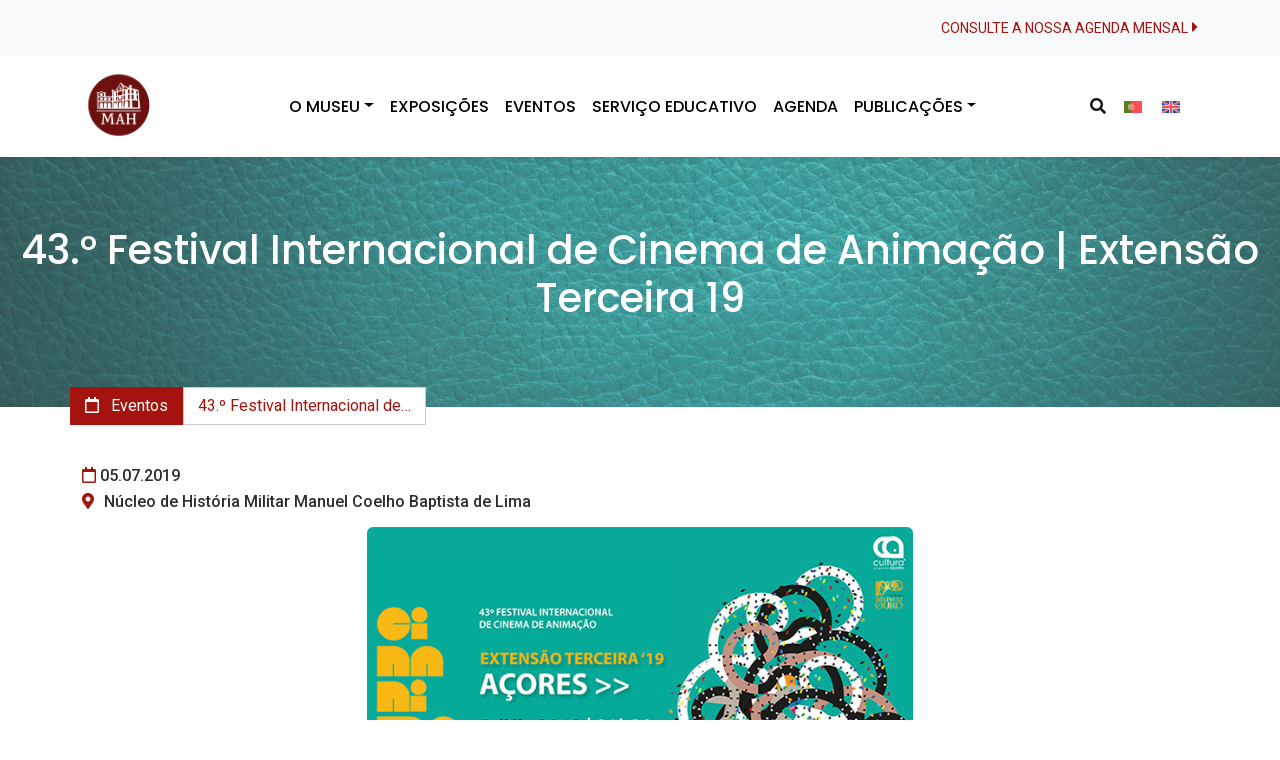

--- FILE ---
content_type: text/html; charset=UTF-8
request_url: https://museu-angra.cultura.azores.gov.pt/events/43-o-festival-internacional-de-cinema-de-animacao-extensao-terceira-19/
body_size: 8944
content:
<!DOCTYPE html>
<html>

<head>
    <!-- Google tag (gtag.js) -->
    <script async src="https://www.googletagmanager.com/gtag/js?id=G-PKTTBPTFEL" type="b3a4f9026c0a627de62a8e58-text/javascript"></script>
    <script type="b3a4f9026c0a627de62a8e58-text/javascript">
        window.dataLayer = window.dataLayer || [];

        function gtag() {
            dataLayer.push(arguments);
        }
        gtag('js', new Date());

        gtag('config', 'G-PKTTBPTFEL');
    </script>
    <meta name='robots' content='index, follow, max-image-preview:large, max-snippet:-1, max-video-preview:-1' />
<link rel="alternate" hreflang="pt-pt" href="https://museu-angra.cultura.azores.gov.pt/events/43-o-festival-internacional-de-cinema-de-animacao-extensao-terceira-19/" />
<link rel="alternate" hreflang="en" href="https://museu-angra.cultura.azores.gov.pt/en/events/43rd-international-animated-film-festival-extensao-terceira-19/" />
<link rel="alternate" hreflang="x-default" href="https://museu-angra.cultura.azores.gov.pt/events/43-o-festival-internacional-de-cinema-de-animacao-extensao-terceira-19/" />

	<!-- This site is optimized with the Yoast SEO plugin v26.7 - https://yoast.com/wordpress/plugins/seo/ -->
	<title>43.º Festival Internacional de Cinema de Animação | Extensão Terceira 19 - Museu de Angra do Heroísmo</title>
	<link rel="canonical" href="https://museu-angra.cultura.azores.gov.pt/events/43-o-festival-internacional-de-cinema-de-animacao-extensao-terceira-19/" />
	<meta property="og:locale" content="pt_PT" />
	<meta property="og:type" content="article" />
	<meta property="og:title" content="43.º Festival Internacional de Cinema de Animação | Extensão Terceira 19 - Museu de Angra do Heroísmo" />
	<meta property="og:description" content="O Festival Internacional de Cinema de Animação — Cinanima é um dos mais conhecidos e reputados festivais internacionais de cinema de animação, onde anualmente são exibidas novas obras que se produzem no mundo.Entrada Livre." />
	<meta property="og:url" content="https://museu-angra.cultura.azores.gov.pt/events/43-o-festival-internacional-de-cinema-de-animacao-extensao-terceira-19/" />
	<meta property="og:site_name" content="Museu de Angra do Heroísmo" />
	<meta property="article:publisher" content="https://www.facebook.com/MuseuDeAngraDoHeroismo" />
	<meta property="article:modified_time" content="2024-06-27T15:50:05+00:00" />
	<meta name="twitter:card" content="summary_large_image" />
	<meta name="twitter:label1" content="Tempo estimado de leitura" />
	<meta name="twitter:data1" content="1 minuto" />
	<script type="application/ld+json" class="yoast-schema-graph">{"@context":"https://schema.org","@graph":[{"@type":"WebPage","@id":"https://museu-angra.cultura.azores.gov.pt/events/43-o-festival-internacional-de-cinema-de-animacao-extensao-terceira-19/","url":"https://museu-angra.cultura.azores.gov.pt/events/43-o-festival-internacional-de-cinema-de-animacao-extensao-terceira-19/","name":"43.º Festival Internacional de Cinema de Animação | Extensão Terceira 19 - Museu de Angra do Heroísmo","isPartOf":{"@id":"https://museu-angra.cultura.azores.gov.pt/#website"},"datePublished":"2024-06-27T15:50:04+00:00","dateModified":"2024-06-27T15:50:05+00:00","breadcrumb":{"@id":"https://museu-angra.cultura.azores.gov.pt/events/43-o-festival-internacional-de-cinema-de-animacao-extensao-terceira-19/#breadcrumb"},"inLanguage":"pt-PT","potentialAction":[{"@type":"ReadAction","target":["https://museu-angra.cultura.azores.gov.pt/events/43-o-festival-internacional-de-cinema-de-animacao-extensao-terceira-19/"]}]},{"@type":"BreadcrumbList","@id":"https://museu-angra.cultura.azores.gov.pt/events/43-o-festival-internacional-de-cinema-de-animacao-extensao-terceira-19/#breadcrumb","itemListElement":[{"@type":"ListItem","position":1,"name":"Início","item":"https://museu-angra.cultura.azores.gov.pt/"},{"@type":"ListItem","position":2,"name":"Events","item":"https://museu-angra.cultura.azores.gov.pt/events/"},{"@type":"ListItem","position":3,"name":"43.º Festival Internacional de Cinema de Animação | Extensão Terceira 19"}]},{"@type":"WebSite","@id":"https://museu-angra.cultura.azores.gov.pt/#website","url":"https://museu-angra.cultura.azores.gov.pt/","name":"Museu de Angra do Heroísmo","description":"Website do Museu de Angra do Heroismo.","publisher":{"@id":"https://museu-angra.cultura.azores.gov.pt/#organization"},"potentialAction":[{"@type":"SearchAction","target":{"@type":"EntryPoint","urlTemplate":"https://museu-angra.cultura.azores.gov.pt/?s={search_term_string}"},"query-input":{"@type":"PropertyValueSpecification","valueRequired":true,"valueName":"search_term_string"}}],"inLanguage":"pt-PT"},{"@type":"Organization","@id":"https://museu-angra.cultura.azores.gov.pt/#organization","name":"Museu de Angra do Heroísmo","url":"https://museu-angra.cultura.azores.gov.pt/","logo":{"@type":"ImageObject","inLanguage":"pt-PT","@id":"https://museu-angra.cultura.azores.gov.pt/#/schema/logo/image/","url":"https://museu-angra.cultura.azores.gov.pt/wp-content/uploads/2024/01/MicrosoftTeams-image-1.png","contentUrl":"https://museu-angra.cultura.azores.gov.pt/wp-content/uploads/2024/01/MicrosoftTeams-image-1.png","width":512,"height":512,"caption":"Museu de Angra do Heroísmo"},"image":{"@id":"https://museu-angra.cultura.azores.gov.pt/#/schema/logo/image/"},"sameAs":["https://www.facebook.com/MuseuDeAngraDoHeroismo","https://www.instagram.com/museu.angra/"]}]}</script>
	<!-- / Yoast SEO plugin. -->


<link rel='dns-prefetch' href='//fonts.googleapis.com' />
<link rel="alternate" title="oEmbed (JSON)" type="application/json+oembed" href="https://museu-angra.cultura.azores.gov.pt/wp-json/oembed/1.0/embed?url=https%3A%2F%2Fmuseu-angra.cultura.azores.gov.pt%2Fevents%2F43-o-festival-internacional-de-cinema-de-animacao-extensao-terceira-19%2F" />
<link rel="alternate" title="oEmbed (XML)" type="text/xml+oembed" href="https://museu-angra.cultura.azores.gov.pt/wp-json/oembed/1.0/embed?url=https%3A%2F%2Fmuseu-angra.cultura.azores.gov.pt%2Fevents%2F43-o-festival-internacional-de-cinema-de-animacao-extensao-terceira-19%2F&#038;format=xml" />
<style id='wp-img-auto-sizes-contain-inline-css' type='text/css'>
img:is([sizes=auto i],[sizes^="auto," i]){contain-intrinsic-size:3000px 1500px}
/*# sourceURL=wp-img-auto-sizes-contain-inline-css */
</style>
<style id='wp-emoji-styles-inline-css' type='text/css'>

	img.wp-smiley, img.emoji {
		display: inline !important;
		border: none !important;
		box-shadow: none !important;
		height: 1em !important;
		width: 1em !important;
		margin: 0 0.07em !important;
		vertical-align: -0.1em !important;
		background: none !important;
		padding: 0 !important;
	}
/*# sourceURL=wp-emoji-styles-inline-css */
</style>
<link rel='stylesheet' id='wp-block-library-css' href='https://museu-angra.cultura.azores.gov.pt/wp-includes/css/dist/block-library/style.min.css?ver=6.9' type='text/css' media='all' />
<style id='global-styles-inline-css' type='text/css'>
:root{--wp--preset--aspect-ratio--square: 1;--wp--preset--aspect-ratio--4-3: 4/3;--wp--preset--aspect-ratio--3-4: 3/4;--wp--preset--aspect-ratio--3-2: 3/2;--wp--preset--aspect-ratio--2-3: 2/3;--wp--preset--aspect-ratio--16-9: 16/9;--wp--preset--aspect-ratio--9-16: 9/16;--wp--preset--color--black: #000000;--wp--preset--color--cyan-bluish-gray: #abb8c3;--wp--preset--color--white: #ffffff;--wp--preset--color--pale-pink: #f78da7;--wp--preset--color--vivid-red: #cf2e2e;--wp--preset--color--luminous-vivid-orange: #ff6900;--wp--preset--color--luminous-vivid-amber: #fcb900;--wp--preset--color--light-green-cyan: #7bdcb5;--wp--preset--color--vivid-green-cyan: #00d084;--wp--preset--color--pale-cyan-blue: #8ed1fc;--wp--preset--color--vivid-cyan-blue: #0693e3;--wp--preset--color--vivid-purple: #9b51e0;--wp--preset--gradient--vivid-cyan-blue-to-vivid-purple: linear-gradient(135deg,rgb(6,147,227) 0%,rgb(155,81,224) 100%);--wp--preset--gradient--light-green-cyan-to-vivid-green-cyan: linear-gradient(135deg,rgb(122,220,180) 0%,rgb(0,208,130) 100%);--wp--preset--gradient--luminous-vivid-amber-to-luminous-vivid-orange: linear-gradient(135deg,rgb(252,185,0) 0%,rgb(255,105,0) 100%);--wp--preset--gradient--luminous-vivid-orange-to-vivid-red: linear-gradient(135deg,rgb(255,105,0) 0%,rgb(207,46,46) 100%);--wp--preset--gradient--very-light-gray-to-cyan-bluish-gray: linear-gradient(135deg,rgb(238,238,238) 0%,rgb(169,184,195) 100%);--wp--preset--gradient--cool-to-warm-spectrum: linear-gradient(135deg,rgb(74,234,220) 0%,rgb(151,120,209) 20%,rgb(207,42,186) 40%,rgb(238,44,130) 60%,rgb(251,105,98) 80%,rgb(254,248,76) 100%);--wp--preset--gradient--blush-light-purple: linear-gradient(135deg,rgb(255,206,236) 0%,rgb(152,150,240) 100%);--wp--preset--gradient--blush-bordeaux: linear-gradient(135deg,rgb(254,205,165) 0%,rgb(254,45,45) 50%,rgb(107,0,62) 100%);--wp--preset--gradient--luminous-dusk: linear-gradient(135deg,rgb(255,203,112) 0%,rgb(199,81,192) 50%,rgb(65,88,208) 100%);--wp--preset--gradient--pale-ocean: linear-gradient(135deg,rgb(255,245,203) 0%,rgb(182,227,212) 50%,rgb(51,167,181) 100%);--wp--preset--gradient--electric-grass: linear-gradient(135deg,rgb(202,248,128) 0%,rgb(113,206,126) 100%);--wp--preset--gradient--midnight: linear-gradient(135deg,rgb(2,3,129) 0%,rgb(40,116,252) 100%);--wp--preset--font-size--small: 13px;--wp--preset--font-size--medium: 20px;--wp--preset--font-size--large: 36px;--wp--preset--font-size--x-large: 42px;--wp--preset--spacing--20: 0.44rem;--wp--preset--spacing--30: 0.67rem;--wp--preset--spacing--40: 1rem;--wp--preset--spacing--50: 1.5rem;--wp--preset--spacing--60: 2.25rem;--wp--preset--spacing--70: 3.38rem;--wp--preset--spacing--80: 5.06rem;--wp--preset--shadow--natural: 6px 6px 9px rgba(0, 0, 0, 0.2);--wp--preset--shadow--deep: 12px 12px 50px rgba(0, 0, 0, 0.4);--wp--preset--shadow--sharp: 6px 6px 0px rgba(0, 0, 0, 0.2);--wp--preset--shadow--outlined: 6px 6px 0px -3px rgb(255, 255, 255), 6px 6px rgb(0, 0, 0);--wp--preset--shadow--crisp: 6px 6px 0px rgb(0, 0, 0);}:where(.is-layout-flex){gap: 0.5em;}:where(.is-layout-grid){gap: 0.5em;}body .is-layout-flex{display: flex;}.is-layout-flex{flex-wrap: wrap;align-items: center;}.is-layout-flex > :is(*, div){margin: 0;}body .is-layout-grid{display: grid;}.is-layout-grid > :is(*, div){margin: 0;}:where(.wp-block-columns.is-layout-flex){gap: 2em;}:where(.wp-block-columns.is-layout-grid){gap: 2em;}:where(.wp-block-post-template.is-layout-flex){gap: 1.25em;}:where(.wp-block-post-template.is-layout-grid){gap: 1.25em;}.has-black-color{color: var(--wp--preset--color--black) !important;}.has-cyan-bluish-gray-color{color: var(--wp--preset--color--cyan-bluish-gray) !important;}.has-white-color{color: var(--wp--preset--color--white) !important;}.has-pale-pink-color{color: var(--wp--preset--color--pale-pink) !important;}.has-vivid-red-color{color: var(--wp--preset--color--vivid-red) !important;}.has-luminous-vivid-orange-color{color: var(--wp--preset--color--luminous-vivid-orange) !important;}.has-luminous-vivid-amber-color{color: var(--wp--preset--color--luminous-vivid-amber) !important;}.has-light-green-cyan-color{color: var(--wp--preset--color--light-green-cyan) !important;}.has-vivid-green-cyan-color{color: var(--wp--preset--color--vivid-green-cyan) !important;}.has-pale-cyan-blue-color{color: var(--wp--preset--color--pale-cyan-blue) !important;}.has-vivid-cyan-blue-color{color: var(--wp--preset--color--vivid-cyan-blue) !important;}.has-vivid-purple-color{color: var(--wp--preset--color--vivid-purple) !important;}.has-black-background-color{background-color: var(--wp--preset--color--black) !important;}.has-cyan-bluish-gray-background-color{background-color: var(--wp--preset--color--cyan-bluish-gray) !important;}.has-white-background-color{background-color: var(--wp--preset--color--white) !important;}.has-pale-pink-background-color{background-color: var(--wp--preset--color--pale-pink) !important;}.has-vivid-red-background-color{background-color: var(--wp--preset--color--vivid-red) !important;}.has-luminous-vivid-orange-background-color{background-color: var(--wp--preset--color--luminous-vivid-orange) !important;}.has-luminous-vivid-amber-background-color{background-color: var(--wp--preset--color--luminous-vivid-amber) !important;}.has-light-green-cyan-background-color{background-color: var(--wp--preset--color--light-green-cyan) !important;}.has-vivid-green-cyan-background-color{background-color: var(--wp--preset--color--vivid-green-cyan) !important;}.has-pale-cyan-blue-background-color{background-color: var(--wp--preset--color--pale-cyan-blue) !important;}.has-vivid-cyan-blue-background-color{background-color: var(--wp--preset--color--vivid-cyan-blue) !important;}.has-vivid-purple-background-color{background-color: var(--wp--preset--color--vivid-purple) !important;}.has-black-border-color{border-color: var(--wp--preset--color--black) !important;}.has-cyan-bluish-gray-border-color{border-color: var(--wp--preset--color--cyan-bluish-gray) !important;}.has-white-border-color{border-color: var(--wp--preset--color--white) !important;}.has-pale-pink-border-color{border-color: var(--wp--preset--color--pale-pink) !important;}.has-vivid-red-border-color{border-color: var(--wp--preset--color--vivid-red) !important;}.has-luminous-vivid-orange-border-color{border-color: var(--wp--preset--color--luminous-vivid-orange) !important;}.has-luminous-vivid-amber-border-color{border-color: var(--wp--preset--color--luminous-vivid-amber) !important;}.has-light-green-cyan-border-color{border-color: var(--wp--preset--color--light-green-cyan) !important;}.has-vivid-green-cyan-border-color{border-color: var(--wp--preset--color--vivid-green-cyan) !important;}.has-pale-cyan-blue-border-color{border-color: var(--wp--preset--color--pale-cyan-blue) !important;}.has-vivid-cyan-blue-border-color{border-color: var(--wp--preset--color--vivid-cyan-blue) !important;}.has-vivid-purple-border-color{border-color: var(--wp--preset--color--vivid-purple) !important;}.has-vivid-cyan-blue-to-vivid-purple-gradient-background{background: var(--wp--preset--gradient--vivid-cyan-blue-to-vivid-purple) !important;}.has-light-green-cyan-to-vivid-green-cyan-gradient-background{background: var(--wp--preset--gradient--light-green-cyan-to-vivid-green-cyan) !important;}.has-luminous-vivid-amber-to-luminous-vivid-orange-gradient-background{background: var(--wp--preset--gradient--luminous-vivid-amber-to-luminous-vivid-orange) !important;}.has-luminous-vivid-orange-to-vivid-red-gradient-background{background: var(--wp--preset--gradient--luminous-vivid-orange-to-vivid-red) !important;}.has-very-light-gray-to-cyan-bluish-gray-gradient-background{background: var(--wp--preset--gradient--very-light-gray-to-cyan-bluish-gray) !important;}.has-cool-to-warm-spectrum-gradient-background{background: var(--wp--preset--gradient--cool-to-warm-spectrum) !important;}.has-blush-light-purple-gradient-background{background: var(--wp--preset--gradient--blush-light-purple) !important;}.has-blush-bordeaux-gradient-background{background: var(--wp--preset--gradient--blush-bordeaux) !important;}.has-luminous-dusk-gradient-background{background: var(--wp--preset--gradient--luminous-dusk) !important;}.has-pale-ocean-gradient-background{background: var(--wp--preset--gradient--pale-ocean) !important;}.has-electric-grass-gradient-background{background: var(--wp--preset--gradient--electric-grass) !important;}.has-midnight-gradient-background{background: var(--wp--preset--gradient--midnight) !important;}.has-small-font-size{font-size: var(--wp--preset--font-size--small) !important;}.has-medium-font-size{font-size: var(--wp--preset--font-size--medium) !important;}.has-large-font-size{font-size: var(--wp--preset--font-size--large) !important;}.has-x-large-font-size{font-size: var(--wp--preset--font-size--x-large) !important;}
/*# sourceURL=global-styles-inline-css */
</style>

<style id='classic-theme-styles-inline-css' type='text/css'>
/*! This file is auto-generated */
.wp-block-button__link{color:#fff;background-color:#32373c;border-radius:9999px;box-shadow:none;text-decoration:none;padding:calc(.667em + 2px) calc(1.333em + 2px);font-size:1.125em}.wp-block-file__button{background:#32373c;color:#fff;text-decoration:none}
/*# sourceURL=/wp-includes/css/classic-themes.min.css */
</style>
<link rel='stylesheet' id='wpml-blocks-css' href='https://museu-angra.cultura.azores.gov.pt/wp-content/plugins/sitepress-multilingual-cms/dist/css/blocks/styles.css?ver=4.6.11' type='text/css' media='all' />
<link rel='stylesheet' id='wpml-legacy-horizontal-list-0-css' href='https://museu-angra.cultura.azores.gov.pt/wp-content/plugins/sitepress-multilingual-cms/templates/language-switchers/legacy-list-horizontal/style.min.css?ver=1' type='text/css' media='all' />
<link rel='stylesheet' id='cms-navigation-style-base-css' href='https://museu-angra.cultura.azores.gov.pt/wp-content/plugins/wpml-cms-nav/res/css/cms-navigation-base.css?ver=1.5.5' type='text/css' media='screen' />
<link rel='stylesheet' id='cms-navigation-style-css' href='https://museu-angra.cultura.azores.gov.pt/wp-content/plugins/wpml-cms-nav/res/css/cms-navigation.css?ver=1.5.5' type='text/css' media='screen' />
<link rel='stylesheet' id='bootstrap-css-css' href='https://museu-angra.cultura.azores.gov.pt/wp-content/themes/museu-theme/build/bootstrap/css/bootstrap.min.css?ver=6.9' type='text/css' media='all' />
<link rel='stylesheet' id='custom-google-fonts-css' href='//fonts.googleapis.com/css?family=Ubuntu%3A300%2C300i%2C400%2C400i%2C500%2C500i%2C700%2C700i%7CPoppins%3A100%2C100i%2C200%2C200i%2C300%2C300i%2C400%2C400i%2C500%2C500i%2C600%2C600i%2C700%2C700i%7CRoboto%3A300%2C300i%2C400%2C400i%2C500%2C500i%2C700%2C700i&#038;ver=6.9' type='text/css' media='all' />
<link rel='stylesheet' id='font-awesome-v4shim-css' href='https://museu-angra.cultura.azores.gov.pt/wp-content/plugins/types/vendor/toolset/toolset-common/res/lib/font-awesome/css/v4-shims.css?ver=5.13.0' type='text/css' media='screen' />
<link rel='stylesheet' id='font-awesome-css' href='https://museu-angra.cultura.azores.gov.pt/wp-content/plugins/types/vendor/toolset/toolset-common/res/lib/font-awesome/css/all.css?ver=5.13.0' type='text/css' media='screen' />
<link rel='stylesheet' id='museu_main_styles-css' href='https://museu-angra.cultura.azores.gov.pt/wp-content/themes/museu-theme/build/main.css?ver=6.9' type='text/css' media='all' />
<link rel='stylesheet' id='wp-block-paragraph-css' href='https://museu-angra.cultura.azores.gov.pt/wp-includes/blocks/paragraph/style.min.css?ver=6.9' type='text/css' media='all' />
<script type="b3a4f9026c0a627de62a8e58-text/javascript" id="wpml-cookie-js-extra">
/* <![CDATA[ */
var wpml_cookies = {"wp-wpml_current_language":{"value":"pt-pt","expires":1,"path":"/"}};
var wpml_cookies = {"wp-wpml_current_language":{"value":"pt-pt","expires":1,"path":"/"}};
//# sourceURL=wpml-cookie-js-extra
/* ]]> */
</script>
<script type="b3a4f9026c0a627de62a8e58-text/javascript" src="https://museu-angra.cultura.azores.gov.pt/wp-content/plugins/sitepress-multilingual-cms/res/js/cookies/language-cookie.js?ver=4.6.11" id="wpml-cookie-js" defer="defer" data-wp-strategy="defer"></script>
<script type="b3a4f9026c0a627de62a8e58-text/javascript" src="https://museu-angra.cultura.azores.gov.pt/wp-content/themes/museu-theme/build/bootstrap/js/bootstrap.min.js?ver=6.9" id="bootstrap-js-js"></script>
<link rel="https://api.w.org/" href="https://museu-angra.cultura.azores.gov.pt/wp-json/" /><link rel="alternate" title="JSON" type="application/json" href="https://museu-angra.cultura.azores.gov.pt/wp-json/wp/v2/event/2143" /><link rel="EditURI" type="application/rsd+xml" title="RSD" href="https://museu-angra.cultura.azores.gov.pt/xmlrpc.php?rsd" />
<meta name="generator" content="WordPress 6.9" />
<link rel='shortlink' href='https://museu-angra.cultura.azores.gov.pt/?p=2143' />
<meta name="generator" content="WPML ver:4.6.11 stt:1,41;" />
<style class="wpcode-css-snippet">.border-black {
    border: #000 solid 3px;
}</style><link rel="icon" href="https://museu-angra.cultura.azores.gov.pt/wp-content/uploads/2024/01/cropped-MicrosoftTeams-image-1-32x32.png" sizes="32x32" />
<link rel="icon" href="https://museu-angra.cultura.azores.gov.pt/wp-content/uploads/2024/01/cropped-MicrosoftTeams-image-1-192x192.png" sizes="192x192" />
<link rel="apple-touch-icon" href="https://museu-angra.cultura.azores.gov.pt/wp-content/uploads/2024/01/cropped-MicrosoftTeams-image-1-180x180.png" />
<meta name="msapplication-TileImage" content="https://museu-angra.cultura.azores.gov.pt/wp-content/uploads/2024/01/cropped-MicrosoftTeams-image-1-270x270.png" />
</head>

<body>

    <header class="site-header fixed-top shadow-sm">
                    <div class="bg-light py-3">
                <div class="container text-right">
                    <a class="text-link-primary" href="https://museu-angra.cultura.azores.gov.pt/agenda/"><small>CONSULTE A NOSSA AGENDA MENSAL</small> <i class="fa fa-caret-right" aria-hidden="true"></i></a>
                </div>
            </div>
                <nav class="navbar fixed navbar-expand-lg navbar-light">
            <div class="container">
                <a class="navbar-brand" href="https://museu-angra.cultura.azores.gov.pt">
                    <img src="https://museu-angra.cultura.azores.gov.pt/wp-content/themes/museu-theme/images/logo-75-anos.png" width="" height="75" alt="Logotipo Museu de Angra do Heroísmo - símbolo dos 75 anos">
                </a>
                <button class="navbar-toggler" type="button" data-bs-toggle="collapse" data-bs-target="#main_nav" aria-controls="main_nav" aria-expanded="false" aria-label="Toggle navigation">
                    <span class="navbar-toggler-icon"></span>
                </button>

                <div class="collapse navbar-collapse" id="main_nav">
                    <ul id="menu-top-menu" class="menu-top-menu navbar-nav mx-auto "><li  id="menu-item-21" class="menu-item menu-item-type-post_type menu-item-object-page menu-item-has-children dropdown nav-item nav-item-21"><a href="https://museu-angra.cultura.azores.gov.pt/o-museu/" class="nav-link  dropdown-toggle" data-bs-toggle="dropdown" aria-haspopup="true" aria-expanded="false">O Museu</a>
<ul class="dropdown-menu  depth_0">
	<li  id="menu-item-153" class="menu-item menu-item-type-post_type menu-item-object-page nav-item nav-item-153"><a href="https://museu-angra.cultura.azores.gov.pt/o-museu/a-missao/" class="dropdown-item ">Missão</a></li>
	<li  id="menu-item-152" class="menu-item menu-item-type-post_type menu-item-object-page nav-item nav-item-152"><a href="https://museu-angra.cultura.azores.gov.pt/o-museu/a-equipa/" class="dropdown-item ">História</a></li>
	<li  id="menu-item-22" class="menu-item menu-item-type-post_type menu-item-object-page nav-item nav-item-22"><a href="https://museu-angra.cultura.azores.gov.pt/o-museu/legislacao-e-formularios/" class="dropdown-item ">Legislação e Formulários</a></li>
	<li  id="menu-item-578" class="menu-item menu-item-type-post_type_archive menu-item-object-location nav-item nav-item-578"><a href="https://museu-angra.cultura.azores.gov.pt/locations/" class="dropdown-item ">Espaços</a></li>
	<li  id="menu-item-18778" class="menu-item menu-item-type-post_type menu-item-object-page nav-item nav-item-18778"><a href="https://museu-angra.cultura.azores.gov.pt/unidades-de-gestao/" class="dropdown-item ">Unidades de Gestão</a></li>
	<li  id="menu-item-18757" class="menu-item menu-item-type-post_type menu-item-object-page nav-item nav-item-18757"><a href="https://museu-angra.cultura.azores.gov.pt/premios/" class="dropdown-item ">Prémios</a></li>
	<li  id="menu-item-18947" class="menu-item menu-item-type-post_type menu-item-object-page nav-item nav-item-18947"><a href="https://museu-angra.cultura.azores.gov.pt/newsletter/" class="dropdown-item ">Newsletter</a></li>
</ul>
</li>
<li  id="menu-item-33" class="menu-item menu-item-type-post_type_archive menu-item-object-exhibition nav-item nav-item-33"><a href="https://museu-angra.cultura.azores.gov.pt/exhibitions/" class="nav-link ">Exposições</a></li>
<li  id="menu-item-80" class="menu-item menu-item-type-post_type_archive menu-item-object-event nav-item nav-item-80"><a href="https://museu-angra.cultura.azores.gov.pt/events/" class="nav-link ">Eventos</a></li>
<li  id="menu-item-87" class="menu-item menu-item-type-post_type menu-item-object-page nav-item nav-item-87"><a href="https://museu-angra.cultura.azores.gov.pt/servico-educativo/" class="nav-link ">Serviço Educativo</a></li>
<li  id="menu-item-13048" class="menu-item menu-item-type-post_type_archive menu-item-object-document nav-item nav-item-13048"><a href="https://museu-angra.cultura.azores.gov.pt/documents/" class="nav-link ">Agenda</a></li>
<li  id="menu-item-788" class="menu-item menu-item-type-post_type menu-item-object-page menu-item-has-children dropdown nav-item nav-item-788"><a href="https://museu-angra.cultura.azores.gov.pt/publicacoes/" class="nav-link  dropdown-toggle" data-bs-toggle="dropdown" aria-haspopup="true" aria-expanded="false">Publicações</a>
<ul class="dropdown-menu  depth_0">
	<li  id="menu-item-8532" class="menu-item menu-item-type-post_type menu-item-object-page nav-item nav-item-8532"><a href="https://museu-angra.cultura.azores.gov.pt/noticias/" class="dropdown-item ">Notícias</a></li>
	<li  id="menu-item-7605" class="menu-item menu-item-type-post_type menu-item-object-page nav-item nav-item-7605"><a href="https://museu-angra.cultura.azores.gov.pt/media/" class="dropdown-item ">Media</a></li>
	<li  id="menu-item-7604" class="menu-item menu-item-type-post_type menu-item-object-page nav-item nav-item-7604"><a href="https://museu-angra.cultura.azores.gov.pt/catalogos/" class="dropdown-item ">Catálogos</a></li>
	<li  id="menu-item-11173" class="menu-item menu-item-type-post_type menu-item-object-page nav-item nav-item-11173"><a href="https://museu-angra.cultura.azores.gov.pt/outras/" class="dropdown-item ">Outras</a></li>
	<li  id="menu-item-12863" class="menu-item menu-item-type-post_type_archive menu-item-object-relatorio nav-item nav-item-12863"><a href="https://museu-angra.cultura.azores.gov.pt/relatorio-atividades/" class="dropdown-item ">Relatório de Atividades</a></li>
</ul>
</li>
</ul>                    <a class="search-icon" href="https://museu-angra.cultura.azores.gov.pt/search"><i class="fas fa-search"></i></a>
                    
<div class="wpml-ls-statics-shortcode_actions wpml-ls wpml-ls-legacy-list-horizontal">
	<ul><li class="wpml-ls-slot-shortcode_actions wpml-ls-item wpml-ls-item-pt-pt wpml-ls-current-language wpml-ls-first-item wpml-ls-item-legacy-list-horizontal">
				<a href="https://museu-angra.cultura.azores.gov.pt/events/43-o-festival-internacional-de-cinema-de-animacao-extensao-terceira-19/" class="wpml-ls-link">
                                                        <img
            class="wpml-ls-flag"
            src="https://museu-angra.cultura.azores.gov.pt/wp-content/plugins/sitepress-multilingual-cms/res/flags/pt-pt.svg"
            alt="Português"
            width=18
            height=12
    /></a>
			</li><li class="wpml-ls-slot-shortcode_actions wpml-ls-item wpml-ls-item-en wpml-ls-last-item wpml-ls-item-legacy-list-horizontal">
				<a href="https://museu-angra.cultura.azores.gov.pt/en/events/43rd-international-animated-film-festival-extensao-terceira-19/" class="wpml-ls-link">
                                                        <img
            class="wpml-ls-flag"
            src="https://museu-angra.cultura.azores.gov.pt/wp-content/plugins/sitepress-multilingual-cms/res/flags/en.svg"
            alt="Inglês"
            width=18
            height=12
    /></a>
			</li></ul>
</div>
                </div>
            </div>
        </nav>
    </header>
    <div class="safe-zone "></div>    <div class="post-banner d-flex justify-content-center align-items-center">
        <div class="post-image" style="background-image: url(https://museu-angra.cultura.azores.gov.pt/wp-content/uploads/2024/01/Imagens-Fundo-Titulo-Bingo.png)"></div>
    <div class="text-center">
        <h1 class="post-title">43.º Festival Internacional de Cinema de Animação | Extensão Terceira 19</h1>
        <p class="post-subtitle"></p>
    </div>
</div><div class="container position-relative">
    <div class="post-breadcrumbs d-flex">
        <a href="javascript:history.back()" class="post-breadcrumbs__parent-link">
            <i class="fa fa-calendar-o" aria-hidden="true"></i>
            <span class="ms-2">Eventos</span>
        </a>
        <div class="post-breadcrumbs__current-link">43.º Festival Internacional de&hellip;</div>
    </div>
    <div class="post-content">
                <div class="mt-auto open-close mb-2">
                            <i class="fa fa-calendar-o text-link-primary" aria-hidden="true"></i>
                        05.07.2019        </div>
                    <div class="d-flex address">
                <div style="margin-right: 10px">
                    <i class="fa fa-map-marker text-link-primary" aria-hidden="true"></i>
                </div>
                <p>Núcleo de História Militar Manuel Coelho Baptista de Lima</p>
            </div>
                                    <div class="row">
                <div class="col-12 col-md-8 col-lg-6 mx-auto">
                    <a data-fslightbox="gallery" href="https://museu-angra.cultura.azores.gov.pt/wp-content/uploads/2024/06/FestivalInternaCinemaAnimacao.jpg">
                        <img class="img-fluid rounded mb-5" src="https://museu-angra.cultura.azores.gov.pt/wp-content/uploads/2024/06/FestivalInternaCinemaAnimacao.jpg" alt="">
                    </a>
                </div>
            </div>
                
<p>O Festival Internacional de Cinema de Animação — Cinanima é um dos mais conhecidos e reputados festivais internacionais de cinema de animação, onde anualmente são exibidas novas obras que se produzem no mundo.<br>Entrada Livre.</p>
    </div>
</div><script src="https://cdnjs.cloudflare.com/ajax/libs/fslightbox/3.0.9/index.min.js" integrity="sha512-03Ucfdj4I8Afv+9P/c9zkF4sBBGlf68zzr/MV+ClrqVCBXWAsTEjIoGCMqxhUxv1DGivK7Bm1IQd8iC4v7X2bw==" crossorigin="anonymous" referrerpolicy="no-referrer" type="b3a4f9026c0a627de62a8e58-text/javascript"></script>
        <footer class="site-footer">
            <div class="site-footer-columns">
                <div class="container">
                    <div class="row">
                        <div class="col-12 col-lg-4 mb-5 mb-lg-0">
                            <div class="mb-3"><a href="https://museu-angra.cultura.azores.gov.pt"><img src="https://museu-angra.cultura.azores.gov.pt/wp-content/themes/museu-theme/images/logo-75-anos-white.png" width="" height="125" alt="Logotipo Museu de Angra do Heroísmo, versão branco - símbolo dos 75 anos"></a></div>
                            <div class="d-flex social-networks gap-3">
                                <a href="https://www.facebook.com/MuseuDeAngraDoHeroismo" target="_blank" class="social-linkfacebook">
                                    <span class="fa-stack fa-lg">
                                        <i class="fa fa-circle fa-stack-2x"></i>
                                        <i class="fa fa-facebook fa-stack-1x fa-inverse"></i>
                                    </span>
                                </a>
                                <a href="https://www.instagram.com/museu.angra/" class="instagram" target="_blank">
                                    <span class="fa-stack fa-lg">
                                        <i class="fa fa-circle fa-stack-2x"></i>
                                        <i class="fa fa-instagram fa-stack-1x fa-inverse"></i>
                                    </span>
                                </a>
                                <a href="https://www.youtube.com/channel/UCiFmXrlzhl1IoC9Q2BOKGyg" target="_blank" class="youtube">
                                    <span class="fa-stack fa-lg">
                                        <i class="fa fa-circle fa-stack-2x"></i>
                                        <i class="fa fa-youtube-play fa-stack-1x fa-inverse"></i>
                                    </span>
                                </a>
                            </div>
                        </div>
                        <div class="col-12 col-lg-4 mb-5 mb-lg-0">
                            <h2>Links Rápidos</h2>
                            <div class="title-line mb-3"><span></span></div>
                            <div class="footer-nav">
                                <ul id="menu-bottom-menu" class="nav flex-column "><li  id="menu-item-32" class="menu-item menu-item-type-post_type_archive menu-item-object-exhibition nav-item nav-item-32"><a href="https://museu-angra.cultura.azores.gov.pt/exhibitions/" class="nav-link ">Exposições</a></li>
<li  id="menu-item-81" class="menu-item menu-item-type-post_type_archive menu-item-object-event nav-item nav-item-81"><a href="https://museu-angra.cultura.azores.gov.pt/events/" class="nav-link ">Eventos</a></li>
<li  id="menu-item-86" class="menu-item menu-item-type-post_type menu-item-object-page nav-item nav-item-86"><a href="https://museu-angra.cultura.azores.gov.pt/servico-educativo/" class="nav-link ">Serviço Educativo</a></li>
<li  id="menu-item-12823" class="menu-item menu-item-type-post_type_archive menu-item-object-document nav-item nav-item-12823"><a href="https://museu-angra.cultura.azores.gov.pt/documents/" class="nav-link ">Agenda</a></li>
</ul>                            </div>
                        </div>
                        <div class="col-12 col-lg-4 mb-5 mb-lg-0">
                            <h2>Contactos</h2>
                            <div class="title-line mb-3"><span></span></div>
                            <div class="d-flex align-items-center mb-2">
                                <i class="fa fa-phone" aria-hidden="true"></i>
                                <div class="ms-3">Geral MAH: (351) 295 240 800</div>
                            </div>
                            <div class="d-flex align-items-center mb-2">
                                <i class="fa fa-phone" aria-hidden="true"></i>
                                <div class="ms-3">Secretariado MAH: (351) 295 240 802</div>
                            </div>
                            <div class="d-flex align-items-center mb-2">
                                <i class="fa fa-phone" aria-hidden="true"></i>
                                <div class="ms-3">NHMMCBL: (351) 295 218 383</div>
                            </div>
                            <div class="d-flex align-items-center mb-2">
                                <i class="fa fa-phone" aria-hidden="true"></i>
                                <div class="ms-3">Carmina Galeria: (351) 295 249 968</div>
                            </div>
                            <div class="d-flex align-items-center mb-2">
                                <i class="fa fa-envelope-o" aria-hidden="true"></i>
                                <div class="ms-3">Geral: <a href="/cdn-cgi/l/email-protection" class="__cf_email__" data-cfemail="aacdcfd8cbc687c7dfd9cfdfcbc4cdd8cb84c9dfc6dedfd8cbeacbd0c5d8cfd984cdc5dc84dade">[email&#160;protected]</a></div>
                            </div>
                            <div class="d-flex align-items-center mb-2">
                                <i class="fa fa-envelope-o" aria-hidden="true"></i>
                                <div class="ms-3">Marcações: <a href="/cdn-cgi/l/email-protection" class="__cf_email__" data-cfemail="4c21393f2939622d222b3e2d622d2b2922282d0c2d36233e293f622b233a623c38">[email&#160;protected]</a></div>
                            </div>
                        </div>
                    </div>
                    <div class="d-flex flex-column text-center" id="gov-signature">
                        <div>
                            <img src="https://museu-angra.cultura.azores.gov.pt/wp-content/themes/museu-theme/images/govacores.png" alt="" height="20">
                        </div>
                        <div>
                            <p>Esta é uma presença online oficial do <a href="https://portal.azores.gov.pt" target="_blank">Governo dos Açores</a><br />Direção Regional dos Assuntos Culturais<br />Secretaria Regional da Educação, Cultura e Desporto
                            </p>
                        </div>
                    </div>
                </div>
            </div>
            <div class="site-footer-copyright">
                <div class="container text-center">© Copyright 2026 Museu de Angra do Heroísmo. Todos os direitos reservados</div>
            </div>
        </footer>
        <script data-cfasync="false" src="/cdn-cgi/scripts/5c5dd728/cloudflare-static/email-decode.min.js"></script><script type="speculationrules">
{"prefetch":[{"source":"document","where":{"and":[{"href_matches":"/*"},{"not":{"href_matches":["/wp-*.php","/wp-admin/*","/wp-content/uploads/*","/wp-content/*","/wp-content/plugins/*","/wp-content/themes/museu-theme/*","/*\\?(.+)"]}},{"not":{"selector_matches":"a[rel~=\"nofollow\"]"}},{"not":{"selector_matches":".no-prefetch, .no-prefetch a"}}]},"eagerness":"conservative"}]}
</script>
<script id="wp-emoji-settings" type="application/json">
{"baseUrl":"https://s.w.org/images/core/emoji/17.0.2/72x72/","ext":".png","svgUrl":"https://s.w.org/images/core/emoji/17.0.2/svg/","svgExt":".svg","source":{"concatemoji":"https://museu-angra.cultura.azores.gov.pt/wp-includes/js/wp-emoji-release.min.js?ver=6.9"}}
</script>
<script type="b3a4f9026c0a627de62a8e58-module">
/* <![CDATA[ */
/*! This file is auto-generated */
const a=JSON.parse(document.getElementById("wp-emoji-settings").textContent),o=(window._wpemojiSettings=a,"wpEmojiSettingsSupports"),s=["flag","emoji"];function i(e){try{var t={supportTests:e,timestamp:(new Date).valueOf()};sessionStorage.setItem(o,JSON.stringify(t))}catch(e){}}function c(e,t,n){e.clearRect(0,0,e.canvas.width,e.canvas.height),e.fillText(t,0,0);t=new Uint32Array(e.getImageData(0,0,e.canvas.width,e.canvas.height).data);e.clearRect(0,0,e.canvas.width,e.canvas.height),e.fillText(n,0,0);const a=new Uint32Array(e.getImageData(0,0,e.canvas.width,e.canvas.height).data);return t.every((e,t)=>e===a[t])}function p(e,t){e.clearRect(0,0,e.canvas.width,e.canvas.height),e.fillText(t,0,0);var n=e.getImageData(16,16,1,1);for(let e=0;e<n.data.length;e++)if(0!==n.data[e])return!1;return!0}function u(e,t,n,a){switch(t){case"flag":return n(e,"\ud83c\udff3\ufe0f\u200d\u26a7\ufe0f","\ud83c\udff3\ufe0f\u200b\u26a7\ufe0f")?!1:!n(e,"\ud83c\udde8\ud83c\uddf6","\ud83c\udde8\u200b\ud83c\uddf6")&&!n(e,"\ud83c\udff4\udb40\udc67\udb40\udc62\udb40\udc65\udb40\udc6e\udb40\udc67\udb40\udc7f","\ud83c\udff4\u200b\udb40\udc67\u200b\udb40\udc62\u200b\udb40\udc65\u200b\udb40\udc6e\u200b\udb40\udc67\u200b\udb40\udc7f");case"emoji":return!a(e,"\ud83e\u1fac8")}return!1}function f(e,t,n,a){let r;const o=(r="undefined"!=typeof WorkerGlobalScope&&self instanceof WorkerGlobalScope?new OffscreenCanvas(300,150):document.createElement("canvas")).getContext("2d",{willReadFrequently:!0}),s=(o.textBaseline="top",o.font="600 32px Arial",{});return e.forEach(e=>{s[e]=t(o,e,n,a)}),s}function r(e){var t=document.createElement("script");t.src=e,t.defer=!0,document.head.appendChild(t)}a.supports={everything:!0,everythingExceptFlag:!0},new Promise(t=>{let n=function(){try{var e=JSON.parse(sessionStorage.getItem(o));if("object"==typeof e&&"number"==typeof e.timestamp&&(new Date).valueOf()<e.timestamp+604800&&"object"==typeof e.supportTests)return e.supportTests}catch(e){}return null}();if(!n){if("undefined"!=typeof Worker&&"undefined"!=typeof OffscreenCanvas&&"undefined"!=typeof URL&&URL.createObjectURL&&"undefined"!=typeof Blob)try{var e="postMessage("+f.toString()+"("+[JSON.stringify(s),u.toString(),c.toString(),p.toString()].join(",")+"));",a=new Blob([e],{type:"text/javascript"});const r=new Worker(URL.createObjectURL(a),{name:"wpTestEmojiSupports"});return void(r.onmessage=e=>{i(n=e.data),r.terminate(),t(n)})}catch(e){}i(n=f(s,u,c,p))}t(n)}).then(e=>{for(const n in e)a.supports[n]=e[n],a.supports.everything=a.supports.everything&&a.supports[n],"flag"!==n&&(a.supports.everythingExceptFlag=a.supports.everythingExceptFlag&&a.supports[n]);var t;a.supports.everythingExceptFlag=a.supports.everythingExceptFlag&&!a.supports.flag,a.supports.everything||((t=a.source||{}).concatemoji?r(t.concatemoji):t.wpemoji&&t.twemoji&&(r(t.twemoji),r(t.wpemoji)))});
//# sourceURL=https://museu-angra.cultura.azores.gov.pt/wp-includes/js/wp-emoji-loader.min.js
/* ]]> */
</script>
        <script src="/cdn-cgi/scripts/7d0fa10a/cloudflare-static/rocket-loader.min.js" data-cf-settings="b3a4f9026c0a627de62a8e58-|49" defer></script><script defer src="https://static.cloudflareinsights.com/beacon.min.js/vcd15cbe7772f49c399c6a5babf22c1241717689176015" integrity="sha512-ZpsOmlRQV6y907TI0dKBHq9Md29nnaEIPlkf84rnaERnq6zvWvPUqr2ft8M1aS28oN72PdrCzSjY4U6VaAw1EQ==" data-cf-beacon='{"version":"2024.11.0","token":"4464c46330544cae8e8fa2ade95aef55","server_timing":{"name":{"cfCacheStatus":true,"cfEdge":true,"cfExtPri":true,"cfL4":true,"cfOrigin":true,"cfSpeedBrain":true},"location_startswith":null}}' crossorigin="anonymous"></script>
</body>

        </html>